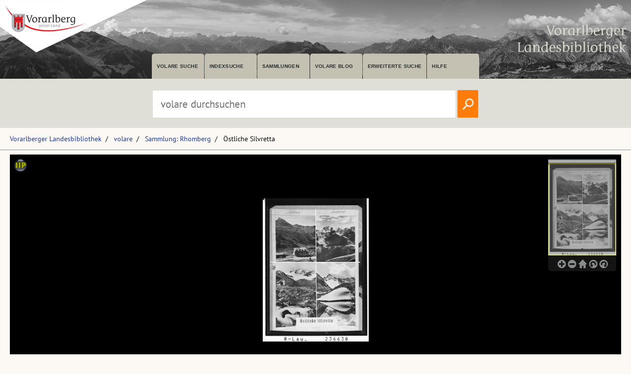

--- FILE ---
content_type: text/html; charset=utf-8
request_url: https://pid.volare.vorarlberg.at/o:39134
body_size: 61281
content:


<!DOCTYPE html>

<html lang="de">
    <head><meta charset="UTF-8" />
    
        <!-- Einstellungen für Responsive Darstellung -->
        <meta name="viewport" content="width=device-width, initial-scale=1" />
    
        <!-- Normalize CSS verlinken -->
        <link rel="stylesheet" href="/fonts/normalize.min.css" />
		
		<!-- Favicon -->
		<link rel="shortcut icon" href="https://vlb.vorarlberg.at/fileadmin/icon/favicon.ico" />

        <!-- PWA Manifest -->
        <link rel="manifest" href="/app.webmanifest" />
    
        <!-- eignes Stylesheet laden -->
        <link rel="stylesheet" href="/css/style.css?ver=38" />
    
        <!-- Font Awesome laden -->
        <link rel="stylesheet" href="/fontawesome/css/all.min.css" />

        <!-- Smapshot -->
        <script type="module" src="/smapshot/map_smapshot.js"></script>	

        <!-- JS Lazy Load von Images -->
        <script src="/js/jquery.min.js"></script>
        <script src="/js/lazy/jquery.lazy.min.js"></script>
        <script src="/js/showdiv.js"></script>

        <!-- Sumoselect für Facettensuche -->
        <script src="/js/jquery.sumoselect.min.js"></script>
        <link href="/css/sumoselect.css?ver=1" rel="stylesheet" />

        <!-- Meta Tags -->
        <meta name="robots" content="INDEX,FOLLOW" /><meta name="publisher" content="Vorarlberger Landesbibliothek, Land Vorarlberg" /><meta name="audience" content="Alle" /><meta name="page-type" content="Bild Foto Ansichtskarten Picutre Historische Fotos Aufnahmen Image" /><meta name="page-topic" content="Bildung" />

        <!-- script zum Absetzen einer Suche -->			
		<script>
            function searchPrimo() {
                var obj = document.getElementById("PrimoSearchQuery");
                var search = obj.value;
                if (search) {
                    //var dst = "https://vfind.vorarlberg.at/primo-explore/search?query=any,contains," + search + "&tab=vlb_vsammlungen&search_scope=VLB_volare&vid=VLB&lang=de_DE&offset=0";
                    var dst = "/suche/?q=" + search;
                    window.location = dst;
                }
                else {
                    //var dst = "https://vfind.vorarlberg.at/primo-explore/search?query=any,contains,vorarlberg&tab=vlb_vsammlungen&search_scope=VLB_volare&vid=VLB&lang=de_DE&offset=0";
                    var dst = "/suche/?q=VLB*";
                    window.location = dst;
                }
            }
        </script>

       <!-- JS-Script für Overlay für Nutzungsbedingungen -->
        <script>
            function NutzungsbedingungenOverlayOn() {
                document.getElementById("NutzungsbedingungenOverlay").style.display = "block";
            }

            function NutzungsbedingungenOverlayOff() {
                document.getElementById("NutzungsbedingungenOverlay").style.display = "none";
            }
        </script>
        <!-- Ende JS-Script für Overlay Sammlung Schlegel -->

       
       <meta property="og:image" content="https://pid.volare.vorarlberg.at/o:39134/medium"><meta property="og:image:alt" content="Östliche Silvretta"><meta property="og:url" content="https://pid.volare.vorarlberg.at/o:39134"><meta property="og:title" content="Östliche Silvretta"><meta property="og:description" content="Foto: Sammlung Rhomberg, Vorarlberger Landesbibliothek"><meta property="og:site_name" content="volare - Vorarlberger Landesrepositorium"><meta property="og:type" content="website"><meta name="author" content="" /><meta name="keywords" content="GaschurnGaltr" /><meta name="description" content="GaschurnGaltr Gebirgsgrenze Verwallgruppe-SilvrettaZeinisjochhausSchutzhtteSilvrettaBallunspitzeSaggratFluchthornFluchthrnerNrdliches FluchthornMittleres FluchthornSdliches FluchthornSchnapfenspitzenstliche SchnapfenspitzeWestliche SchnapfenspitzeJamtalFutschlbachJamtal-HtteSchutzhtteRusskopfGletscherFernerJamtal FernerJamspitzenHintere JamspitzeJamjochVordere JamspitzeDreilnderspitzeGletscherseeVermuntgletscherVordere JamspitzeDreilnderspitzePiz Jeremias" /><title>
	Östliche Silvretta auf volare, dem Vorarlberger Landesrepositorium
</title></head>
    <body>



<div class="wrapper_head">
        <header class="header">
            <input type="checkbox" id="burger" class="burger__input">

            <!-- Logo -->
            <div class="header__item  center">
                <h1 class="header__headline"><a href="https://www.vorarlberg.at" target="_blank"><img alt="Land Vorarlberg" class="logo_left" src="/img/library-logo.png"></a></h1>
				<a href="https://vlb.vorarlberg.at" target="_blank"><img class="logo_right" src="/img/vlb-logo-wrap-text.png" alt="Vorarlberger Landesbibliothek"></a>
                
            </div>
            <!-- Navigation -->
            <div class="header__item">
                <label for="burger" class="burger__label">
                    <i class="burger__icon fas fa-bars fa-fw"></i>
                </label>
                <nav class="navigation">
                    <ul class="nav">
                        <li class="nav__item">
                            <a class="nav__link" href="/suche/">volare suche</a>
                        </li>
                        <li class="nav__item">
                            <a class="nav__link" href="https://vfind.vorarlberg.at/primo-explore/browse?vid=VLB">Indexsuche</a>
                        </li>
                        <li class="nav__item">
                            <a class="nav__link" href="/">Sammlungen</a>
                        </li>
                        <li class="nav__item">
                            <a class="nav__link" href="/blog">volare Blog</a>
                        </li>

                        <li class="nav__item">
                            <a class="nav__link" href="https://vfind.vorarlberg.at/primo-explore/search?vid=VLB&tab=default_tab&search_scope=default_scope&mode=advanced">Erweiterte Suche</a>
                        </li>
                        <li class="nav__item">
                            <a class="nav__link" href="https://vfind.vorarlberg.at/primo-explore/static-file/help?vid=VLB&lang=de_DE">Hilfe</a>
                        </li>
                    </ul>
                </nav>
            </div>

        </header>
		</div>

			<div class="wrapper_searchbar">
				<div class="searchbar_item">
					<div class="searchbar">
							<input type="text" id="PrimoSearchQuery" placeholder="volare durchsuchen" aria-label="Suchbegriff eingeben, um volare zu durchsuchen">
							<!-- <input type="image" action="searchPrimo()" src="img/lupe.png" onClick="searchPrimo()" /> -->
							<a href="#"><img src="/img/lupe.png" onclick="searchPrimo()" alt="volare der Vorarlberger Landesbibliothek durchsuchen"></a>
							<script> 
                                const textInput = document.getElementById('PrimoSearchQuery');
                                textInput.addEventListener('keydown', (event) => {
                                    if (event.key === 'Enter') {
                                        searchPrimo();
                                    }
                                });
                            </script>
						</div>
					</div>
				</div>



<div class="wrapper">
    <main class="main">

    <form method="post" action="./showMaster.aspx?id=o%3a39134" id="form1">
<div class="aspNetHidden">
<input type="hidden" name="__VIEWSTATE" id="__VIEWSTATE" value="+IDmJqkk9dF+r1QIhxC6LVapu3Aa/rvK6QdTMj35WdR3IG+BqnwvpQzYHSufVlkYxaNRDhWB8XzeWgkvm5ylRFcUBMwkY0QULWkMVigKqU3y3LzPNrrxHCPxU0b9ANAcCW4Fv/ubIwekKaQ5GjPJgYSkNhF2YsHaYZPoMrltUMV8g/meoUsIanMpsMuTn3t0xbXCYRnZi53K5BJJIIrKUT+rtz69vBO9k2GTTyIh73Syn98StOaxG0XTCPk48s+OuhG9asHdtxw1B3vlRYLTNeF+5eqYe4dOFCxu0wtpInskRDn+BuEUjtnP/vYoH2pxWJS9WJN+iOLnLuYzLWEbBgtgdbL+ZUUqgXDWYuSIEco8rRWAC8wyYlJYqpvQykHg2y5ltgvFl/eSZl8v1nV3GVtUMDAdMCF2qZmtfxHFptnh0jJnsTyuS7g4p4DhI1UwC2HeivD4rwM63MqGDgTiu6dyrE1wNwdfYo6OvHrRTpVoWA0pSE/WSWFNBZSoWQHmFYtkXA0OC5TnI7wKQjs+fd1uushm4dcWP0hpJ+cKJDHkITlkJiH1eisGeLD3B7MnXUmg3HJXKiFqpH0PXLg9B/EI8gGT0PoZt3yOYvQmcXkEUiQ93/vDQUToS+rLPCZwIG/2w1CHz7ncbF7tb5UnU9DCIBzaO40j6/bJ03z7MAhyOB6xzNMjpuSR73hVeLgZC6l2tOJremKdXEzqdVmlfC38qQxpxWi9qWH8tAVjinjGvRkwOi3IgYsflWpDERvpkGvSctA25dN6EuNOSUDemI/NYnrZeOCcyJ9a0yJX/fVu1Vs1O8p5SIaAUcJzAxSlTq2lVeT8GmVy/7LTVbxGqvGHHFLYhedqP1vaK0pPu7ri3xFnnSRKBQWrx4HL9YNBwdVjbZe+LpLkYq4jDdyjeEEHgpiSLr51IRWkYuMOIl6K1TB5tGj/bKx5lKVI6d/1Maz8LDylPYfFqaIC2WB0hGocsLTbOl7lKFyEsok5+6RkPL0cFannuxXjMrtPKJkmcGv0lxvhUgU9xCyF5fvBj0IuAYoK9sGNZU8HjKM/ade/ggoUODhgOx+nXUmodnGAyPfTlNGNqNS5h1SywkLBiEA7LImY3CP6vg6MBGG++FT9HlFsqBYTQtVXlNyYuI2oSUDNj2scRBrhme2XUeHCyIwd85g6gBKNioQVCzZcpFinedzK3HRBpUu0oaMlksMKlgYFbm/rX7Yk6e2viiQLLRqi2b6N0fTxPv2RuTJrvjnPmfjOS1gDho1ob5lZMX1fLTTIYd71DGcQepUSnxuLvFGKr8gl3EJ41QaFwW0bpG3jJE8/oLEgthAmrVDGG9+9A/ZpYEDKjmEbEmURhDRiofmRGCzulz9lLV+Cte9jh+2uzWJoJOT2inLUl7pNTC0soEZfMLd0SnjrNJUUioFuQZh8NO1TfYn/O0/tKQe7btdepjgW/rnahT+GoN7VYmkCKtY6SYqKbkwPeTWr6J1sYtdy4+wlsbtVk33ZPoI3Ydr6UBPsL+oRzppd58+z2CsS09KT2QQrrtCOZRYScL9yb3hcpwjCkLJWrqdU71rnnTYNYUXNyfLZY+88DGndBgZu7d5DwY/AOq0yn9icfFynmKUR4urADwAxcmHP2rgl99qJCcrlWHArwa2T/e/Vrg+PfOe0kK4l6D5CW453lTF2rmk6k5P4IhqqrI/bElT48UJoSAOhV0OT8H1u13Lqw+N4N3oatFBP/cL38kmNIStXsBXnqMAbnuKuRsK4XSEFuuUZ/cSmjGozxyuBlHl8Dw/P+mD4oc3LohKgSp9Y41+m1kN2YdBz+IcaiDLpsjY2RP0GvthJZkQ1f8GqwyEcbGwSpi+82lACAiojJ464rpExj2lWdjpHNdodgXj+WXrj7HpQ9/QMdVuaxOwPawe1AvYwWyfgUAF8vjWrtudskXXGt0GDNwbdBTBuAl+X8RGVkZ4c5byTZM2i2f2Mvpe2PnC2HKKD7XN/[base64]/EBNCYwkOo2vyQTdsz8q6x0p5UGIN38zVc1QtB+2sn/JWupocZKPox/SB6x/3GZ/vfkTaQAh0gcPXq9AUY9h9H6YEclNGBubV4G4uBGmIKu92UiUIqJC7hhY2nmLkVPuWHD00FvgHEu1oPlXzJPkRdwMD7ko7PB/rS2TAmh1XdIb9Hv3GslEUHNAPkmiNgmtVT285PNC1BtUvl3GuFgXmYdZnbOKUTUJdBCIj3mSDMS6VdCMONpbqBXI00rp+IOEe5oRZmZyOlnaj/6W8kg+oxTNi4+A+odLKVMHvxuH0s1VNz7RJ49nFvuC4PiaXXtEci9Skp2amBw+74uHGHOrWKXoJ2YpthJkJg5d4KV4zzb+pfCKQhBYeJFqwLYCLiayq0DgG0sFyM8R5tsBXqOcoT/gBf3dur1YheavxGUJAInbt1bEs2IHveRWmq8ZrJSaF1mmV6RMNGuJYpIxb1AQsLfWmNR8BoB7LAbKxrgidgD6WwUqJHxy9t1e55zY4lLsNOgbXNkME3KfUhY6Mecw5uvFYvG7EffIiT8TmYAE3LGuHazA5ObfpA1A9t9YYtdrAfk/jfIv9lZ/7EazQtqxn4u6/oC8wnintoTfDi5pUivqb1TjxXeOCHY5zGCwaPY0BG60eEfxtT0mgLhlhCeotuUYmhp14zR6ay82eW9N3achYFVGSG27woAQqN2HDzELa8QK7Qn8tS2E6LastgsHr+t5Ga38foqzHHCzdYr+xudYH3B4umqjwRXxWX8xc/GfBOTmHcU9hwK4fRdcJsq1+njodj4l4efyt2I/gWJc7V4PdhdUqsqhTmLYoRVRs98gicDBTRpsGb0v6Juwzr/j0oj7Z4bVb5BziSiHfafDtd0Fh7rnPNt4fHFZA6qH0n52FqaSq9ZVybJgJN01YimjtV+O7ooMDDAY83GNB9zLg9D9ne4a5Y6Rt+oSIj6zRRlTEmTkcDY/h/87XeeQdCRke8jIHlJDBM+ZXpDtIYoNFb8R/iw9xscJ1iw00v+ynTGaRRoC3H271pQUAy04P4+79mopv18w6VzxNOH6Zy9RZEAhld+R4qnUyWEhDXQ7B7mpORokN95SvxEsvmtW09AsEod+qUyK+djwNqFPVLFM4bv8hlbTquxo/wvwGszOwatiT+8QPCg4uXGHaS7zbuWq7WG+BsaTTtAIXckzXIV9Af4wxQp9FR6/+3lOYhAeANjP7GfPcE3K4IVLgwywOsQuNgDLqb22XE5d33gG0qGdeqoovGFo2ZSD86rhh/[base64]/hC3PG7+dgGK5hN3JrMPY/nMVyJE95nDMdCEk+m7hQPOtX89i2auPHUzE4fjE6qMJAS2xABU3Gz7RCdGAVTjibpE0qOyOjlfdj62RdSQaTHwn9o631zBGtJi2yxL50dDKM5CXxSgc6S0ohp7FsIJBtCka5R9zIBJv9UasIhqxA2rp2A6cSYJMMJLfAKG/86ofTuUCJZ/4xzuY/ud94YYqCTTA4Cxatx86IIPRQwhLn2lHiOt0bRiewNB9fv3CbGIX+SQUWs++Wfw2siVb5KWdFpm2I6eKUIXTctKRJi10y9ar+TnGO+D1WZwLHiq9k0uxaxgrI+WGDpUiQ4xqk22+qlHQ9Q3FS1coU78FtKe4DiOfahMWD0JZkw2/da8ai6/qimvK4qqkYNFA10PgSQF7rcyhdvcoZYpXFi2fhV0CAHTT2q6M9LvKt/SPKx+ux2cJsUGcn/423KCHOPeKetAPnleCp6Fm0acmC61RNOfMZ7MXkwKRzSgAgLa1CPHFnDRF4P3Sey0uWuC22LEi/uLFqO75NlkZxbsc0neFMiEXvOLdpRdQE1KTEa83+3I07ZbyvdJSCrIOGt0OvSbVgy8JI3agW41g3nqK0fB+X+QkYOnSVKfhJiRHw99HeZBPGFseZX9eiez0hpeXsycyDYLq51KCO2wJ77Q2K3/Olyv+FfYGbS/v5QJ4uNQ3SQLusx4PjfXiqYhK0bwgShgItADEpezwCGr7m9g1tYNhKvy77EnOQmkh8ixIK9zGlqSXqePKftwxQtHQUMtDP0sxM5FhdgLRi5AK0/hzMnw3U1DsJWEEgvIHHB6MO5GynPRnIfUUx8Hg3TUIS+c2GlWFh9ou5510DCr4/QWLKsEBnLM7Cwl2UhSyTXfB48cZ82HiiySQVL4PpOCGNueeZJnjhJ1TIAElODvH6o6SDjvFfCtc1PuguPPw9Unv5jsQM9vY4wV7ARvV3BPzQfJf4KpUQEb6jiW2bDkBhOH6KdIfAaUXwqIUzhK4Z6gx+YeVrApD89RoC60GYJfozlexZYEe10za/gRTZpx5yTjfncOvR+vF5HDcAd9CfJSTVc++/[base64]/6VwHkLRW4x++nPGpCG+VWxM6zFXjJPqVZuoiqq1Fa/ZJlJt6j5v14bIES3SLDC2YyJjBCNNUQsialhoHcsHgb51RXv8GfNi0axq2mQXhBaV+mhJqIR7Gdxa7vEbYFKeraXc40nx7y86wQMU0kD2Hi7ERd/pZ605GBE8OayW3lGXcxMTkG85YZ5s+cGPFBSGetfDtKFZFXAzfQVn0GKgDD9myNeOPiuOGfPysANGoecZgGn1WesTT+ctIVO2zLW1yYliPVsG1ourRCpocn26Ww4pszTdSluWvmBrFOzZ/sUsvDR7j7rGsZK+7WbAjoQipzXg4zqOSDb37qCCBS0Yb8yiJ8+IM6ZkDaW0enV6SsSCT9CnaT84G3W8V/UAHFBU9UKvPkFgN0bQFrx3vuxkhSrrI4jQZB7PYe8SdBP7WfX/Qx/ja+JFXcV+d0+ggKncSdJCAPQXnmqa/juR8huF9OXBqpLeMDihoq5njjuXI9BtK8042Jr6ZOVt7p/+fyHJfoC3qGe9ABV4+aUy0ZjYHDFQxoQ8WylwCId5mmkOAmB00v+tbyDf4Bt1WzQiv4rY+KyTMCiaSJSc9s/X5VDoNiZJFf1AAzyPj1JOC14f7KDg5+FZez/OtIfJfZ/6TUAqPTap17ov7e329SYxxbuiaNTRFW9VZbUlcLSfndoIjFnXksT4uEpNjE9ctyEhXjlIbLrte9B8bJM7LoaS7MR0VuEY/OgjVABogYqJ0f4jvJC09mboi+tDRddCTfC0JcvJ3z7cQ+2aI7vJbaoy83UUn4ae70Xfsdp+xaGvSMiYM81ZOrnbmZyM4Mf+S4MPkkuQGEh/Gm77ggjwJoHF3gh7PHPdvOkAONJly/xFvxbu48htI9hoAJ5LR2853BR/kJSQ8uI+/[base64]/QzYFnMX1UhbxiBDXsm4O+82OLcsKiLYVPi1h+1JYnWkzVmN3a80iIX1cu5phKYPae2l0YAPkwvdg0l5jfHpOZDf64wELcq+jmKaID+VXeBQJDPt+VvWDzRQIqqJgqss6/8ORAwmKBWJ+Kyc1zh9z5Jp2c2LFLscC+1qWji6bC1ybhbdQSAOZd7bUdU3oo+1KMifNGXnJjFrLJ5iWCHYUcvQ4vMIID2cTEqL4kz6pn0E/ugD0+/uGqrtw7hJPfXpSxALf3rSNg3pmbcRzt5Kj80skMPLUBj/[base64]/BUqcHDhkl8FYcOa8OyWEFQNb/8fXiUb3ZFpwKvyzqT9XTJzBKG1eTn7j3CSUriVBCkhN9w0uWkoTdw/PWNb7hJOS6c3Dhs/PKSiZei5WSK2EGloz4fj4iRSqR7Dtr9dmqJogIjQdHQuVxlsUb58fN7zDdifAJlXQcxtXbMJMr8EPyPnu2a13VUtmqcwfP4R4NpBDGMhh20DR6lFCxZ5AMYwZynsxPH8LRXbBimLqe7+RnI+G+S30m3f0L2nBl2swZ6qgpSQ8S9NuSIqx3ASwBxqbG/OY2hglO7oqe0GRhSTqHGBOFBbO5EL1giP/NoX6uLzupwMnneC73Zz6jGSa8PaGHNqIZGnUQFnf7k4E0oQ8kaYnBfzsSLeoaIsxA+07qI7L4MlXaENQAxuqWgvKbe/f6Em9GkpDn7R/y1zp1F4InXQSu1/uCijKnjCVCbpkgP+SImXAViBI//ZP3FJP3D+1XUGFvn0+wY1uPuh5Dy8wbgTv0rSsUD7mfa+pqFUrHbyQxvRf3VcvHZL2Iwp9qYcUl+i6sdkODjjsi6nrBwVixzLDtDEZc3gL6DjebQyrfnTVgy62zXdnKdk+pOxEk8t5dxFDchjrGh9VuzdWZIFIx5dbbFxQ1mA/WdSpN025d4idqwWkycQXx6QoEm/cymYoLIvPsKvOXOUxoIMtxtfYBni6nXUybmCUQ5iME13O1pBlJojJOUQ1APIgrt8RY3FsMTNQQUJNjw5nhNfZG9HWrmv3tqKKuxRULs12OYcLZmzLzivmOmLeAcQh0c9XMvtSjuI0RVRhym3KTsWvwClYW/h1Xu7se2UpVR/8WUBdOkpJuqso001kvk8sJGpQ7Ax3HoyGFmNouLJE8mJcsko5d9uQ5jzP5YbCn88E/cXWot9taTfscAV+oen6wJJ2nKeDj97W5o/[base64]/[base64]/[base64]/+IGXq3hwbTq953kjqXuWvbTaGpyVR+eJLMLHj3S+UWjSg+3cNZD4IpP6/xsH8gTRVcmCoHjP+/CW7zrs8Pjb3Si191UEaYySZf3LBDJUv9+/pfTcB52vaYNv5X4bl+mRYfgGf77yq6t+IP4+LRUaOZiPsYi30jOsjKlyNSgyZd7CmqEYk/A9NYIcrghMR/[base64]/m2w5e/QRCQ0q080B6wQ1h9ezPpPdtlVagSdpGaEs1AOGb3zBY94jELvaU1Q0CayQyf48wE6eW63DwjLmrWA/56+ganNmuWA84bGr98BVKGsIvaaqOy7wcQ1GYoDbTD8PIDX3tDaJSNyN3QtTZDoZjjKnxU0sYJhVy+m0Mrp7rTuNVE7AaVk9YmSzVHOTjm6AY+yvrJR46ApLncpfAe63UOdsC/x06XMb4hlQLXiq1TPffM/[base64]/r+/LAxrlCX/IhECMw3Rcn3pWqWIRqr64IRSaxnsiI4tQ1Z/ksBNx5W2hmQE7gZvJggcnXE9wwt4/trJCDxgyteZ/75S90F1EzRXt9ihk2TNusjusqSm0MfJU9xxaIn1wRPdQvkDPPQfwKLes8rfxyjtHQwuoogFnP/jaKzw5lk2IciYkutIzUcvJklaak8HlQlaTk7aBVvWPItQdZ1xqTyS+joyY0jmZKxTis4ASQpIFqrcu4lzRUBWFHDMGYzJD+cf3HJffT3MjXCxtj2A6hfYJ+1qySdKsJ63hHo2m6Aa+loSJ/[base64]/voZtD6prmybbtxO6ozHlvDRTLvZCZYfww2eve76XNbFEa1BnSs1opovpRb4UyjctiQnAEbg58IHAkYcl4uUdxThETDoY9MjvHeHSCB03jiIfU7ahCPcLotQhkoDo+/7HBftw0+z5Xbo74oB6LwCnXaf15MMw1KhinU+jSrl/hDwnbkTiEkT/Zmot5D37GocfQ50v1ojZFZ102U8kCO/Ixp7QH4b3JB4GI8Dot7hC3yXaJQphWvNCgKcyfew/[base64]/xjddIokb1MyL+7O8oT9+/SpKXrp8E8/[base64]/qOKh6QdV0Eo9j1el7gFRCaIFSKqGeEKdebH4jpaYbN5+IjRfgfwRL4EQckAKmemoWbRC62OtUOYvl5mFQ8Hi1Smm1oEzyZCROSeyTfYfbZyDqXxUUP8n5EwzPE9zA26zQxuG5QyIuIBS8hxBd1jHNJuPuse31UGhN877gwV4aIpKck1ttRPgV/PJiabfNb3MpzFIAko8v5n0Zo41mMqaGuiPr/RqtmoUGDdCVj7YFTMYJtlBnwxQt82ywVW/K+OTaxCq0YM9UsylCQ2YQVu6T0j8wvI+VlhYgLyNRM4mm7c/ZGKTQX61VbjBdySqDNnfeAfjR5QuOd0hQ6P/qZfDFjgjdBcOFCOoGgZxZVMcNtRrhu2xMF8qvVVxiA0l1hn/B/GXfHgewv6V/7gqu+VlYF6gheiRsgqVhdxzrlS2MAN3jrIAZrSlm33E4wlEO3mNqUS3s/7/xM5ub+mTAg+7GzynovKcm8l9jmx0jXBT5PO6NkBFKF4IeXWhY77SkuZpkBXwiL+z0nDFLp+n15V7p3ufGCNFcvaKBFvWbzhLY6ZoUkv1BaZDvyEDxNDS9JQFeIs8GwXt0QIpRUgXwQyjulR4VB3PxiuT9TU15Pol44uNmU3XkpA8a7y9T0U7mITGO7C3GQZ7/rdemLikrQ+WPoWIaemQNIly1lqBp9c6P656OjDlC8L4gZYPz6t1zd709unytNGR5/KBTfM1jODOwCBCixOYND6KHcjJYLxe39DScORQ8uGxFvpsBtYdWaYjslBGFgtKw2awAVYGQgRhpPrCGQLROcmuNMxm40JnZkAepLFkEcRRRw4lePQuxTQCDsTq/rhJCrxMFA6c9RxaN9In4Da76sw29o/CPy5hLMufmkb48APnUP0gNGs49FIlgI2G1wu7pws3QjvNaLC0SbVUJGpp/JWCLmLrnpC7cJHYWUtoh/a7ZW41gIXi3QKHeqrncQFXw0PeqmiiY12WqgTvyhSGWkJ2IoQwadgpNtxhPqQYFfVNZpTwtISwWDy01P1PljIYqt6VEtDWg1KcWrGX83lhchx7gyYoGNWRqLpgu8VSJSmUT2GAXI3sHmn+OSmZJBqcOL+mmSy7Tf5SlZz/+07R6f88JwshLmg959cOTMvJ6Zm3PNYw02cTtYgek58MANU8JNOnEPTP4Pn4/iXljXKw9gaqqtQq/xPwkUXcJkoSxfa8/7Ak1/[base64]/aX9btGIWxyUsoFRZXr3ZPbsDtVLRSYGFasEA8gazZrIVof2ON8VFPxrjqxJD5HlGjLelUQw9BEEMPV8ujBLE1By33L4W4T0di72yqekYAcudapauSuLvqTXq5MyWDTMyeAF11tZDbB7glIqrEuvmg94b6nQVj4SnbgRZk7+dvepl8mswcqkAIF6Z3vvnuvskjAhys/7jSVPs3Wzo8UV8MddHK1miUoXJ8PCBxoAs1it47ougAEM9E/EOhcJjCbpRQegu+wj0+57GWghgE09cOuz7X3H/eF+84H1voY8XfGOmSboEsz2I59UDNPrGoI12PaIyNv3SVlXJc0XZG/L3hQESiy/[base64]/HdIb+Sy/T/LrnXo9as61CP9pHyYU0KkHvhqOZU7qkc2MbpmompyIAN28H1cYW3L8i8BSDgoUmeh22xkfTbKNHHFUfxc9o2GFpZic7vZftXLHvgXbLqTJmtDpp3UKyuURP67o5XpxBlq/tHc7oNSafmMItBsierYQby3+MkUQ7eor4F0eMrXlp0d6WpPOMlHFokH2CGcjxnldKujq+vjgKb+DU4PDjm7H3uNRAKzMphRvtfC61FvEVr+1rnimpZ3VZ3AWEx7ofM1Ys5RbCqB3rhATdd4ZO7yUJin+jRr+Dqnefwio45VULeu6d9jWieUEyHofYili1Rl8/f4GZZ3qa6li99AZzK826eWbyTH2bX4FJ5pe5wf3Zmbi+RyvX3SEilXNkCgtOjGD6k8K0M5x5ZLSEzfHPrqAk2F7EG25eDOv9hHQBU91blUzd6t3lpqaKvkrARJ9BrHr1E0coOFKjfavhnDzB0NLgbkfjip0lfm/Re0uCqXJZpp/51zND4bbk74JLUlr82Etclx7+6uLYoQP8REPxjwUHsmZDDdKIY53mP+Pt9mf3Dx64JY+/mUdqFq59P2LIt0efQ1ZzcF9zBFGmNcmAQpQ0v1CVw6sStzoHcTcqYkW5FvQ1HOFRPkfFhf9oCyP5JgziRTsC4BSjRGcJscMt00QWnunO56daswaGqwCQ6mnOjHhfGpsKiA3Jg/5QT6sNEjetbiJQsJVPQ/Z3YTdiLT70mGQdwjjb/dePJFRWOSKkHt/rZF/aJ5tXhSXCjAkKGQdbJWIYxQcvN8MhQTmiHyIFuIb4tA4wVyw/u3dg5/gsgU2ICIpVbFYPn/wjlc4K+8bLrkwj4CN9QZIXostk3/uWmIqBSa1j2Dp6g1dNe6/cudfADys7cgPBtRf6bVmkZpTqJzh65ZGZ40ATzlYhc9ed1v1D8psG1hcofRQN9Jcc+5xn8KdC8vlDrSjk7/OwgiMhgGcl+xZsibnzt0SgTPu33/7kCzQy5EPVJCc/VJXKj4dFaQGAaWOKEVrIV1d1sV5LoslAcf+LcffWtBw5QGR8OQ5LobWroqqxvSy3ArKI0LExUeZuDUgPA5ZK8517u5actDOai7Tk8LqsJCU5t1fHw2xuD0Cz7szbx/Lq8vUUVMPU3rAsLWekDsf5DcNYNsKL4WUwlpOrVUqNwKhJkB91QBXFD+RqMZ9+3VmEF7XU64v3wXX/KYp1GzIOqwXam8bzHKFgBHQmo6iFY0ba5f2m63dB9NwoCMHHf4UgA7aLQc82UPYilHz26tnXhheNjHKIt/2yRTn+RRX6MFhr70lWbOyB81KEMMcZa3phCbmliKnm9QrZY0v2t8WcCADoCX2wb0jkMnSCD74qv39JCHCfRSE5WXMZVB+rYARuzdekmiUTbtmGyvxX1pKpwgai1WVOpQ/HNZJszRJItMQd0y5Elrye5XV8Tr9zK9oQUfN4D2WrvgY8DBrvzb5FFCU4X/7EX3zy3AtS/Wnz7sUX81AWTUlhNoghMxO+Dx2ozjv+0IM4kWVgPX0QVvx6dYE8tR5LoDU5EbISOwdrAoYRwCaQstR+5GZJNfmHWXTklQn1MBiNTWt1bpbhv9mljIkg214zxhOCzNu7cFPg5RKskCN04bjtioDS/nPZf3YyNh6mkQbBhP8iizkFbTCwoCnaAoJJsETVMoPQVBJZDLfGBzTrQOjqUXvB8ntyihnR+UT1iTeU8Rxk7ilBucfR+O72vMOmXuPo/0Mn8VsZomT0Rb0NqnlzkCW4iatjelKLTKDQIg/n2WszhVqfiS+5AGmKtm6XCZQOBZiFhSt6Z9vDXsket8nCur/NozOBH57UguLR1bnNhbUFd/W4cIuWSdPju22OUoJzUFdxqvKddClWBiggp2NALCPxPC8/CwQ/PS+ww1XhgEB+u9alaaf6OAwAaYO66gs5Bs8iD9gvpcIh1/d+mYBMFdVZIPJ/mk8Cc42z7ueyt/[base64]/zQ838ucdm2ja/gWpVomM4Sv7HhlsRWC6+BbsxRq5A5ASs7Eydv9rBMrVlDIBtbQk1AugUkPSpq5SxkyVVE066+c+6DSQYFkLcZBWU++VOS6tGRh0/bMBG3MVzQzDSyXijKiRkBNWCr1S+CqQtZUAPU4GCa2I6eUtflmVhWhnKhC4Ylv0ZieHAcfQTe18dUFmOAXnaqiYWomtoRp84/HLYQfAjlQKiZKtk3q7tzbFvB9YcG7CAV75D4sNPjMYhT3cCC0I8Blv5121OTLBzpBGZeVNKCC02NlCFhbFlZAZkrRYL2q/+SMDa07wqLuAkXXUi4tJ63WVYga4gLBcH45Tux2QQx4F1/W5svUm64ZvtEBDEJxR8nUiu/UqjFdaaCB3t1KViU2BwHeHGXiXnC+KSOSG83vFsMloqgOr0ez8rC8RBGniGAtuK3nHXyG14+OhuxaEy+/Ni1bB6xrqE4JagIrDYB0Uu+8qxC5Ns4a83kz/[base64]//UGgmnRyrKQfjK1KnKynBJqifvwfBkt2XMtl0lvbnW77HYnqg2Mob4QhaxphRKOCjYvjIsmDGyDyULG1xOaHeOLnE4uMp+kmCj3ZoABVxh8U/hWfZrtr8KhDAqLZfrhOMRdqSI6cZBL33BgSF8U+KZiKwPX9F7E+YUmKnTHa9yYdt9ndyumzL+/7Aqpb9psazNX4kuYz28x00o4+Lomsha4YDq5fuQOEIyJ1rFkgpd7z5iv/Z1rGrjXYaZxf2GEao9j3Fi79FbTAuEkxtCnT6p2KdOt6FDn/puzO+IqL1w0kE2BKgueiNbTBqrU+PIaAnligp2FlUlcDguQIGqP/MngpajRwfIhi1tIeocAQIfFtohveKa2w9vjEcm40Nhbt39jrONC/3IXC3DdObb5e2XAntZ+pIFVxsrSLxBjHH6TXN5gtuIDG3m8nBJbyAh2pPjGcQ0hmuJukhVVRmHfhKxGPT5OOgyTdqhjM/fX4reNhpGxaFbbUyon1crB+6rRDdpvhWS20juiI4hNoKoabov/ZGErxKJL0kFwxP5wdykDS6McW9afFoZwUjZAieJYEVAncTpKt8qRSQdArMMjbs9KBSZDrnnhOR08P6LEyBabOm8+4oKiG3oUkJhvD1zDQhcU6h/K3kkKfmKtTOoenTNjfJgfVX2hsEFGSOVn43zzIRAh/kDvb6A1J6MfC/jRGOtxN5ZXfIa9pVJkR9k1UmFAOKFhOBanwSVG9KSq5qr3UKmvQ8ExvvEAEjxpz2qHFXU/uEDr3MyLHKPf+i44pAQfX/8f8ZKsYFLM1TIPpbqkUBHbb+Ae2Tn2PqtJR+bYSVklRA6wgXy1lYL90Telp+jS89/SlYJqCTSTvJbgEvvsmPMBkxG9memSK0XMxGJiMxvIMNJTJeeUlw4Lb69n7HK9uajkp+9v8i0zq7woyQUpSC5zu8rDUQ5XwzbiZ0zS00mIPfkO/[base64]/HLYrH2s53rfv/9iWwZFe+yxX7c7apMnlg4zXex1OiHxj5KxXpMELseGRjGJFca1WiSd3+7CZ7pLK1OWo44GqoiMeMdHn66/eK2R44wbf0NDxvDFTnYIOGTN2qtsfJ8ittJwUlPYy1rrYeQymjdUo13kSD2aOJ9WUVhqZoK1/fOFPojl5vCg3uPZccazH0i0EgVeiotn/vzbLe7ix3ayQJyHWlDE1mftDw2ObtrZONCGJtWDXUK2EjCvIAiayABNHUpAcGFsBZ9j9Q2oD2L8ioW9DIzx0ea2GL8FsQUV31vRwLQkFpLxqoGOKTA/pokIkwJmh0EDJMTLoM6oDDa36pu8SJhetncrvyQw3wvulK5hZC5j9EexKvDP4yhBHBLDhcezcVp1db5gV7RtFt2Qyg4Lc3p2pygI/4Qnzlra8GuyFbvVQWElqUtMxQDPsTdtoBKrKVH5NKp5k8Ei0lCnH2KzXOCHD1d/4fWqAO4JApTBG3EDInr6gvBAN/2SBC7y5SakKJBc83jaDxMfQlb68PcIVb7vaX6eZLsnM0oItxJgtaC/[base64]/FNTEGWrPBTOewMqRzF8FbgVCmrFlycUCqXr2LU1KbmJVMhUB/euldhbmnFKpFvnpkWtrprv49UzXd1zPF2U2j92hXm5iwnKPaqyczdLy2HCIQY0ZwI5jtRNvDloBG8hqR9lTStPB3jSljE5sVPn6/MALLLZg2nujQKRSm46/s1YD64Yu/EqOPkqGRPdiZZ+z+i7oqe5rt+A9FCq7oimKM9HsWUSFl18IIP1pr8RZeS053WEDNVfFieI1g1GGBJK0eef/FT9CcuypzVtyDLEUa502l1gACHXNcmjxVLH8T86L0SvMYF/5IPqyHK1YyJQ9BaI1/fdpzcr8VwAqGjp1UTlU1s7W2Hwlu/4ZAYpvj1hdtBxQNORHQbBEIrG8YCENvgLk+4E2wK9OZvRWckvQt9NHS1UdKWUoA7YBBEtrmUYG+OM+p06g2526G/PSNl174D69MYq7uL52qdPIhl5GuRivMQUkTYZGZrlZOa49qPbqV9LRItWdrdLNFyKqPkod7NYy+Xps6JBlVBwAYSyAm8EKJrT9c0Fu9JdnGpdH4TAjzwudkWq54Nw3vEzc7l4LppuQx10bYGUPMheFwMRJPx+H0/Cts9Ss8EvCKWedVYuag45/3Ck7J//8uG3FzyQMM6ciFOtaa/jLgrbwOsnJIjjucCUzEmD+ea8IqJzbxIsvx5Lxcx+lFFWIS3FyWiiiRcL/hYFRApUwYDlUwzArAzSIrPheUoFRxez4uDL6TuN9O5Fk7qKtjFhKmNQz1AcKpB9cYsfaXQa6bENHAMff3JEcBeFx8MBlNdlvOIKmt8LZHh40kil5Ib4f7mX/POnV9QAGCcZm3MysOA2SGSQFr0ygRqYEc1ToYJcW/cddBGvuYxS97NJ8/mpDb8D/Dbw4/bLjfszIH6ak2vstaNngM+InMOM7sPQPBG0SU42cilEgPsi9jqqYP0KqeqgqiKUtw6ZuBnWK42xwI/6FnLPKSvW0RePgP95p9vKd916yHRx7Lmf9h2/Fl10Q3akzLtsmxj+bFNrLahXGLXpDhUZfYz3crw0cfFwm/gM/nNRihTbpSnBze7lrIoYy0cjrV5vyJvynED1AWyNV6uHj28djS8izrEfz7mZD8S0Meelop0ZLb7uk1VEKstaACIaNAozV6e5mdzSoqHyAmCB3fwbD1+TKc8S+54kmoQWprWZHq/7kZieq6KeWSKXIvF/[base64]/sUJcwWexTrLBL6PdNSaBISUPOxEOL4k5R2/ujQOWS4dJBB8UR9DrV1mdxIXhk8sgri6q2qsPHw7WdRKwRZcbuo/ybBNVmRFZIu3FcQUvDajpkgbijiJ+TUnLxdg/OorONdtbjoLorL3tifdWN/RJOQBF4p0RoN0ZlxV5OFS8un9EKN1WXGPgkcjB1PN9kxdwkeVZhW0TfFfQvLHuUATHRTMKzImou1zeHqzKdcRUCJzOOArSTy1dRUHu7MiswPEnIPJA7HqZAQyeYtJuL9/39Kn8EbuXwCgpbS0+OvRghz6Kb/STpNqFy12e+pkmGruKxrngPRAiTD7O9Xr61erSRGCNbsGITeTHNWurVbd4w94/QxXZgrWgKBTeanMOH3bYElUIeChwr8LcD8Jg36fjFQXHtf8TIwH/9mA50GzYv3Xypaayp7uZh4g5ETAr8HikqQP68l06i2BObZIuSQpOCAcEtWO00jDeVSJu8pAUVJqH2NKOJzjdVKNmOv7AnpUwI2R8SOK/9kjx0Ft/Gsw/vV98PCN3RIK/iMwKVmu+dohbdvC52bxc4eQennKXBkJN64UVhylH1IpPcs6o/FytPX4XP/sDAs3ISgysfmNNfQbHsLsLW7CLuMNHNgtiw+y7KifN9B+N0Y3rjv3s6G2aakffAmfF5Ux6lzdDh9MoYWq1n5uel6EwHOLb57y1J47DFJKLQ+B5ICjGxlJ6Md0KSjkMp30l4JQz85ba21fxjC83OjNThRpM+42mODwheqASQYl/MXo9/sbn+ii3zDh2w/h02zotrxy7EElGjjnlneqhc0vGXo+TsPoLCxFtUZAR8Mkk/S4PMXy5K2wHQJI5fFwOLEM6k0FJhJaLvc4T0M4J1JtM5gr58QviIqmZn0sJy+U0bKOv6JDq6TGIHGurrQiXXbd0bVqluZhowySNz32NIltlJL65C2UNSgVTGHKWj2PbrLnkK7Pt0MwVt5BgBEtS2tAMY3CYfkyVdYLrJ/xooX10VsQAvVo03vcKr5JyTOP7GIDoY3dA4AhA1vImXuv4gd0V4lupYuYKA8vfu+2yrUvgHSlzg78NKBDmXaL8FVTxNGBcB3xoCggNL21DmQbe5iROBi1rCwVSXIt3P707xN9zIjmuIOnY1HVGBFv4yv38YEZtLsx/CkCdK/zx7ouIhhH3opRc24LqG6mlN9pIEc9PI/6sjdY58C8ZW6hIJnyMtJUyF8yeiK9nsMSZIgtekGhBZKdW7JlXjZRoNksQgJwkZ+RBkjR+87bGDvZR/dMRmAJInD3w0AhPBKm8hbE7jRT5aIewnr+kRH7zr0QpEbnGg1DDB73pa+2ezrqRW1VuKtYOivqyc90VY95jvCd19obuBPK2DYpRbEoz7SUbMu67z5MGf64zHjFXU7jwMc9KMCyU6In4lqm23e4YPnI9mOWCeC9pr0K7JN2FEdSvJqoqKB2C3r1QwKA5L1/FedMmI0iyD5+J/S77yoWm9+j7Vc63n+V4wgKAfTb19NFdSW13s8cereDdI1LsONi/Z+TUEw5zKonTFS/[base64]/WsTDimBu2Rmn1hOw37Mv475FPZxuoLe1DZXsZatyS4aJHAW1lZtSkkAmro2SqRIbS1K+Fk3wtoHSRcar/GdvzcYVFwjTLsGO6/PQmgOEA042H197M3ij+qzAoHt6dChBldk6V7P2EGo2sOi34WNZF27Xqtyq7wnYKIVc8uUbrEBvIbcOl5ZREcTYUwQ2+7txE/RV1BP0PIM9d5l/gCWjxxMq4H3FVyfODQ/CuLUw9L1OZdg0drBzjmOT7kK9y+QF/vWLGPuBT4zGkl/+T1ZCcdqxyvy5rUxWwswPfQbBQY1Reehx7tw1LU2A94xr01qttcA6U3XdODgwjIRz3gy0Bwp2i18YUsqrlKYigZUI+uSWXp9aw1YpSoh+IkURAFgpdvJ5J7UhwEUe9XNKDwSaTVnkjtlAQM4s/zBUjk5779Kb3cKLkLp9Tgb6/[base64]/bl3M3ONE41GmgWiT7b8+pQfEpzWMQC6lMfj4cLkUIg4ncSw8v44C/wos+mwb4QH8dFx/LHoUBYVRlXrVkEdTd6eFeTv/G1tcqRPv+GIivQED/S9gJhDgPXLg0HjreX/FMWtsQnHcs+Xp/yk0OT6xVnOZXKaa0AgbvvPCwNv55tfKkhcN3EOPHW1AIpxyiTyPeZf2yd8kzi8Ob8h/[base64]/XoWmr013VodzXWkVISY6zBU/pj2hAehNYLtszqX6CrZ3wn2pnCYRQDQBMaVRCz7GUbl2bLVZIAbCwnsH2/KNv5KzUkMsN2vZH4NtdA9JzsVRc0iAoMBDkDuwV65UW4hEcAo+3Vo+sZs+YZghP6Ihcjf6zuodylDb3jSKplUeE68Lyu3bqwMWUdyR7LIZkOfgYsnvtFRRBydnaiUA1SrakYIifSrFz/rXCyrbXkVIc7oE6GEaKBsm8PebOSoBVVzv+5HhCGjVGgpfwmVbV/89pDjCI6J/qb9EC1xgrD03ZSX4Rc5IwGBPA/gQ6TmCpRZ+70uc1GwuW7xPt+WWQFul24DC343kzGKJURPbCxclGSki0tuZeQ5J6yjOmZnkkkADHuKAypy4bpV4/OffEWfdpXUzlzTzj8dzTuN5TvlNy/HZch3jNk3eDiryPhho3ne6vfNu3Mavi1ubc7ihDUwtC3M5B67TSaesSpIjGJ8xao2+NZdSJwe7haqs3nJch+WlDqr3HkeyOx7FUOBJlIPQktuGlX2ajZAQpDX15BC9yfBPZBG/2u8+EcXtskHQxv6eyp9Uj3UGe1gK0SwsBdADWLgvuAPBE+wI1VdGjrrBlya3ZcMXlLOS5bg45gfYLz2YlurH9+5NdDQRj/Qp9yGbGNu75rcqXtAIEOSSLh6VocKhaT88wh+UwynRmMh1APYe28Htz8/QPajb0nAtuv2D/HFhYjD7NARpNitSStBnxd/nM13JfbWXvcbQ6mGwtE8bC9eHi73ZZW1cxjlLUS4gf3seu4anQbN36R4royDaE2Xb+vcMIGfG5wpjOB5gkpdyy+3x9T6muHWHkl6+km83oEPh5Z/hmsUmtM33bqCFiH+hYSYhdTwR5pzHawFAX07lGml/EnNMREKEQcwwcx9KsbfOEjpSZG9d1a2OKXTVF6qmGIoEsGP2xkdovZhCjSTOpMNE8joxJQxv4eWySwNhRaRCJGagMYLRHiDc9ZwrBqUyNNQtiyqub/y2wZFiLEECLeA2sO6E22VhtpNl64j4+C5RmmmaRXTKqw1x+DD5g6Y1movISjmneoK443DQiqomFwUYRuzzXBD2AbpfpVM1xsB7VxPxXRo9i+ERGBCZIWDosOyQDHHF+QEJ5qS0fj+HtS+/h8LnfvGeWm2LDVAi10U5065sKhig5KtDyBOhTVtZuIWwETXn3MRdCiHAcsVkYXUfaP1XwWtxZQ0VGdYDcgFrxAIQ6XTzomG7E3q6TvoPCVgSKXu1J4p7Dt+jybH36MoDlAjnw/GrwdDEIdFttw+alpYX1SfWQAcfK4VhXWd0Hd6fcTY2SswGiYBsgygHviFmEdDkWtVUr2BCaBcpLHy+iRnSYCECop/O9DPpS12+Hv7CSmhjWkrwFuZ0v00FHcvwAr5w4k1UPxysHmdLguMOvJ+JPgFG61ZBPGji30wEzRO2dfPaSLarTIA9lMgV89fbhfshqKQPpV0HE6TSEijCa9/QZxphdMSRKrXzcg41cw3vVKsTknFip81rPx3W5ST1nORrWeDVDKqdDYx+B8VDepqMkm1jTWOHA4L8JKpM9FGcMWs1X/UiWQcNsCOEhazrLASgDFKDbJgVvHwf14d5gqOBh573rYNMLIskUfiaRJ9zdGMwSwFondT9tI2ov/[base64]/iPX4iAVm94h9iKc7o08iyrvT/Px28NEI5u0FAnWMkFUZroSt/s3cd1lbPfeM7b6cwY62ixbKyKF70FeAf+t1RcID2lLNy4it+SZNCPLikf+xxsOWOG6iLvYkYTMJHyS2KOfUWJrHismVr6pWiO3h5INC050bnqunVvFquFykWUd65ISLzd244/ErtiC62jtnbG+XcTyTpgWdTW/cNEBsQLBbLmwhYAmmPfS+0cMPvv+LeLu4K2tQ45h0fajJqu/Q98WkQIlSmqWNweYjiZ+dB+Q5Mq3C5J+Nf9e9PjvHzhYjbOhol4N/Neo2zBSwELvCKE4elSBACxBY3mpo56J6kTQQM5znftusciVI8kFu2fEX0w7KpOE+T1LvAxo8R6Yy1UbXW9U/fuks29YHyVm1CcO+o19ZJI1oBjv+WRA5GYtKLuP5E7gZzcG/rheiVvKMpdKgo8lu7g2WMfpVLQOB+00nBjcFp+VOIik4WqE3dX136g8unW4+yQCncoKLo/+ECqaAlSmgVKZBrkZakiym4pLWkEMwOUEi2fFzNegI5IDXbawnBHrumx88kXlPafhTtgdNhsUMd+IzKtIcIjV/1IR3mQC18flW8VyauILGFev8Cwkzn+FHcLwvnkWpzTGZmchIvAX/+HqZZ9xKiJXw5bkys0tMbdeY3bfOnuHvAaS9cMr9mtFvBHHbNWywP2ZC4aJJIg/ESbq5FSNoo0dTCNBMG/bu+1Fyn9/UDxyPFiCxL9mDN7LuPdt1HLuXJO+wRcI+MfAufkpYZ8awmNDD1hCLRJtyHwgm70nCuEJP49fqypvKzmGY4GhRr7Bb57bW5sTjBMMNTeQpDN1vMDOrgQmImBrCvk0g5/4vOylbU8oBerbIip3tTDiuRbP3aXhZyasheWGxZiuinLbWg/y9YUrJtiC3IpkB3k3zx/[base64]/5naP+GXuBj7bYcoqZNIhowwOACNdixwHwphGN6W8xyaR+7d0NN1m9phaaFoq+6P33jhzL+unZqdBvDHkauujHYk0cOLvyO2D6imyDWVhZMF1egachfrg6my6h3uc1bY6gVwwKFyQ/LzOIK8EPjFDXC69CFqn1DZo7L39RgL2tEFhD49ctTmPTholPBABwvcUUIsi1I4YTg32sKPGlQWlmRBl71l5Q6Z3lZ1IKHMzbMdx5p4Wb1c76gtktKLdkgg3gHsrlWmwundtRZK78dTGOV6UBncbGmwvzPTUgx/sb2ZOQiSa7KZ5J2PW8mt7bNvi5jfBdj2GhJvWfWBBiayQOG7cGLQiwL76jAzCNtxj/BQ2lzNAtvparMLdDLqZwmy5kSK/utBR1j5saiSaYubXciy/NAcd5X1Lr5Ttx5cSB8PJAnE3Gm0JhttJFWoIoTs6mRf+AkBaScIpmQBtCflwndoJyBPjTdW9GocNZ98S2eCPq3JYZFt9wHRGjxf0lMwJtMIs0+ta/cTS3sbpZow0phFQZ5w4/eT+aRB9xNkYI2EUzFjiC7Mw50SZfaaSDyb7eLlhN6Kl19y1eGVIHQZqlC64wSwONaOJPBpywO8kCKQhMoaFHV9CQsUf+puSE7MV3CTbn3RbDH4pXgY4+V3lwHODXOVflWXvSjtHvF+CVBz/TolI4oR+XUcd17eYclP55SLXWWtMIGkFaR+0a9P5nxChY/opmsWc91JPQ1ggqJMhPiUNbuEKbCItvSe43BIw67ZTWGBa3O4wAQG6sCiyBSjt7UrtKjt83QRL51AbROMtLa8Mfob/ifnQ2Rlbk7FzOac5gKHjrztsEet7lyaJB4dTYuE6XzZ6ParEkpsXqpeVHEkqTSm11a0jeiIsPkPjXEvKcivQ1SfCAHL9TiC2vyYQG4r32sluKDyMBtBf49g1IK102vyecdTZxOM3ObMa6hVWh7Y/YShT+xY14W+hThPl+2BmKvSv8cnpmsiYXCoFIZX1zO2c9nRokQJawPAoVY07DsEQ1bpv5N13oTWMoi7+qaV8FcgLLpnPewLKWhoiuOABLB4PTWN8XnGmLv7lNsKmyu4u5FlI1boR9dwhMHzO7OkQriVVh/cKOoitKXWWMgptd75ebE2FhGUhcpQaz9BqE1kwKgJj5ovNr7GGphola8DxS0C9cZndRUtLibuxdEN6kP8HwQKpoSVdbDMH+4cWgdY6TJxV/bpIsX0gSDPT2R6CQgyZFdIyoBoh1WLVEvvoPwhH6lhNzsz1/zNnGFremp7g3PMOoYQH0CNWGK76CAHdMaCbom7JeaTLC61csZjRZ73Z0R4xyyiqzZGc1fbj98stHb1tcJqHeN7DMMmhCaZ2e2eUPC7kCn2CJ0JBAqumoZMabpKbESt5VHNayO8glfArCf8yQrW5dtzLC319iiHv+xaa2QLXFRKXen6zh5GJUZh/02ZKw6N8kpwiBpHQFHpsiDsSIHUL5QVN8reP6+gxDc+n/Z/gUoprOn4dRcqwr6VmcRjKrIP6BKNv8bey7Txnd/MzMG0XOwrI/07CNLKpYG+qi1+ppaR45w1HxhRkoP0PaCFIONXV4ooHsPLMIxTbjEbKkFzxKbmZPSnEypfshbR9QA3+NcvewrBW5oa/E6PH35EiDcG8gk3/nwCBlnXzJYikYJCHwAdncNPvhrNfIptlxizMqxSl8/5hwIXDIxP4NvZhwp/Xzae/7vO/oI44Ae3OFQ3AeupjCxBuRpCqbovM2m6eDKanWlZdEA3Nmz9W64cmzyceoWvXG8BzTPdeI6J8O6F5hMWA3VwM1XR/cvkn8Gj1U8xEYrdIxp/ax9/EXM/2vnUu+3Psi2LoPo0envIql7xgtXTnzD7N5d3suQ7fnOdGuQl6wvZlW2Cn+7UWvFk0oCXoP9r13+Ugo2g6P1r9nNqMdpurrfQsBqL7VbvzAn11KkMnk6uE6Hhj+glYNrqMhUKVI+XfZIJY7W1XsVHbkZi//Ez2rJpGO1XD7TCKxrAHfgU6w6kuKjibRmdt5jgIeeEDXbJoQzZ/h2mKLg8ZzDqkcphgqIF0nW3Xx8zVq6vUvtBlK5ig9i2i38/m8E+dNgreCfg+NvP5YK8BOMXreWDb42ITFBVeASVjMz9vMGzYklFRhEOLNKdt5yPnl8dYPwv9iKbAsZd1ojpn0h7VsYdtuqtor4MPDpgwWjHWBrxBCbkKYEsExA4iiKlmQWbeZo0BO8ooS+TdBHOMlt1IiCRsliPB2WwiGKkXAUDKCQYLHRkpJBoj20SUcW/X1jcs/p63T5FG53nWNBAWyfT77mVyQteBq6SEr6EXn+4GhueKz5GLybQbRkMRAkh63EI+kP9G+nnKmHqjk6i2t+WiHjN6lL2MGERBovGVX8U/OE8DGHIE/[base64]/MPeQAumv/uBA568BrNxocl0EIzlp2vX21QRpzz+ZVStKSR5QZsJEnLoYKenPm5Si6XC43FpL8r2ZYApBqHkCa02hDuk70Y22w/U8J0fQ3c9IQZJfrZLFJsFCeSW+jt7tNxHP10IjXBlAwv1Z/0slQ8k+SyvHDYyidgFPvYOCnbiaRXfpsFwjeyyUddc0/KYPhlx5Fs6pz0yd7b4gHei/KBx+AVPe3NiXKg8njCUwiDki40cKe9dX+nQANzetr8zq6HfZaQLRSbndgZrYeBASZbrPtSnHhTZsVpvz2nuqUgknK5iud52mkRi4h1ZMLHeYd1xqCwltSVYtj2koen/j3tNtOCPYQIWBjPPOI+IQeS4eZlpNm45krt1sA1rLROhY9++u8JxB6HQOlFvbtZ6YBODOih2+bKbDOHh6LU9RwIgw8itgmacBT/rFHNMbiCGjq76A6m9nIVFgsEVUjFK4pDq5emndOJugFbvyYkQt3jd13cyC4PsleKAoGg62N6tSgemChlNTpFYIjuqVqTOeJmTL6K0UR9EYl13OpSeIQvlU4W5N5hSuSuWDtFiU/GGDeQKRrFK2/hifh6t1wceoUdS" />
</div>

<div class="aspNetHidden">

	<input type="hidden" name="__VIEWSTATEGENERATOR" id="__VIEWSTATEGENERATOR" value="F77E1A0F" />
</div>
            
    <ul class="breadcrumb"><li><a href="https://vlb.vorarlberg.at">Vorarlberger Landesbibliothek</a></li><li><a href="/">volare</a></li><li><a href="/suche/?q=%22Sammlung:%20Rhomberg%22">Sammlung: Rhomberg</a></li><li>Östliche Silvretta </li></ul>
    <hr>
        



        <div class="block1c"><iframe data-track-content data-content-name="Sammlung" data-content-piece="Sammlung: Rhomberg" class="block1c__iframe" src="/iipmooviewer/Gallery.aspx?id=o:39134" allowFullScreen></iframe></div>


    <hr>
    <div class="content__headline"><h1>Metadaten</h1></div>
    <div class="block2c">

		<div class="block2c__content">
            <div class="volaredetails">
                <div class="volaredetails__headline"><h2>Titel:</h2></div><div class="volaredetails__text"><h2> Östliche Silvretta</h2></div><div class="volaredetails__headline"><h2>Herstellung:</h2></div><div class="volaredetails__text"><h2> Rhomberg, VLB, Dornbirn</h2></div><div class="volaredetails__headline"><h2>Datierung:</h2></div><div class="volaredetails__text"><h2> [zwischen 1954 und 1965]</h2></div><div class="volaredetails__headline"><h2>Beschreibung:</h2></div><div class="volaredetails__text"><h2> 1 Zelluloid (Negativ), schwarz-weiß, hoch, 12,5 x 17,5 cm<br> 1 Fotografie, schwarz-weiß, hoch, 10,5 x 14,5 cm</h2></div><div class="volaredetails__headline"><h2>Schlagwort:</h2></div><div class="volaredetails__text"><h2>&bull; <a href="https://vfind.vorarlberg.at/primo-explore/search?query=sub,contains,Gaschurn*,AND&tab=vlb_vsammlungen&search_scope=VLB_volare&vid=VLB&mode=advanced&offset=0">Gaschurn</a><br>&bull; <a href="https://vfind.vorarlberg.at/primo-explore/search?query=sub,contains,Galtür*,AND&tab=vlb_vsammlungen&search_scope=VLB_volare&vid=VLB&mode=advanced&offset=0">Galtür</a></h2></div><div class="volaredetails__headline"><h2>Form:</h2></div><div class="volaredetails__text"><h2>&bull; Aussenansicht<br>&bull; Landschaftsansicht<br>&bull; Sommeraufnahme<br>&bull; Sammelaufnahme</h2></div><div class="volaredetails__headline"><h2>Detail:</h2></div><div class="volaredetails__text"><h2>&bull; Gebirgsgrenze Verwallgruppe-Silvretta<br>&bull; Zeinisjochhaus<br>&bull; Schutzhütte<br>&bull; Silvretta<br>&bull; Ballunspitze<br>&bull; Saggrat<br>&bull; Fluchthorn<br>&bull; Fluchthörner<br>&bull; Nördliches Fluchthorn<br>&bull; Mittleres Fluchthorn<br>&bull; Südliches Fluchthorn<br>&bull; Schnapfenspitzen<br>&bull; Östliche Schnapfenspitze<br>&bull; Westliche Schnapfenspitze<br>&bull; Jamtal<br>&bull; Futschölbach<br>&bull; Jamtal-Hütte<br>&bull; Schutzhütte<br>&bull; Russkopf<br>&bull; Gletscher<br>&bull; Ferner<br>&bull; Jamtal Ferner<br>&bull; Jamspitzen<br>&bull; Hintere Jamspitze<br>&bull; Jamjoch<br>&bull; Vordere Jamspitze<br>&bull; Dreiländerspitze<br>&bull; Gletschersee<br>&bull; Vermuntgletscher<br>&bull; Vordere Jamspitze<br>&bull; Dreiländerspitze<br>&bull; Piz Jeremias</h2></div>
            </div>
        </div>
		
        <div class="block2c__image">
            <div class="volaredetails">
               <div class="volaredetails__headline"><h2>Lizenz:</h2></div><div class="volaredetails__text"><h2><a href="https://creativecommons.org/licenses/by/4.0/deed.de" target="_blank">CC BY 4.0</a></h2></div><div class="volaredetails__headline"><h2>Namensnennung:</h2></div><div class="volaredetails__text"><h2> Foto: Sammlung Rhomberg, Vorarlberger Landesbibliothek</h2></div><div class="volaredetails__headline"><h2>Permalink:</h2></div><div class="volaredetails__text"><h2> <a href="/o:39134">pid.volare.vorarlberg.at/o:39134</a></h2></div><div class="volaredetails__headline"><h2>gehört zu:</h2></div><div class="volaredetails__text"></h2></div><div class="volaredetails__headline"><h2>Download:</h2></div><div class="volaredetails__text"><h2>&bull; <a href="https://volare.vorarlberg.at/api/object/o:39134/download" download>Original (image/jpeg , 468 KB)</a><br>&bull; <a href="https://pid.volare.vorarlberg.at/o:39134/large" download>Vorschau (image/jpg, Breite: 3000px)</a><br>&bull; <a href="https://pid.volare.vorarlberg.at/o:39134/medium" download>Vorschau (image/jpg, Breite: 980px)</a></h2></div><div class="volaredetails__headline"><h2>vollst. Metadaten:</h2></div><div class="volaredetails__text"><h2> <a href="https://permalink.obvsg.at/vlb/VLB2236630">permalink.obvsg.at/vlb/VLB2236630</a></h2></div><div class="volaredetails__headline"><h2>Sammlung:</h2></div><div class="volaredetails__text"><h2> <a href="/Sammlung/Rhomberg.aspx">Sammlung: Rhomberg</a></h2></div>              
            </div>
                  
            

        </div>



    </div>

    <hr>
    <div class="content__headline"><h1>Ähnliche Objekte:</h1></div>
     <div class="volare__images"><div><a href="/o:44451"><img class="volare__images--image" src="https://volare.vorarlberg.at/api/object/o:44451/thumbnail?w=500" alt="Silvretta / Alpengasthof Piz Buin auf der Bieler Höhe"></a><br><span>Silvretta / Alpengasthof Piz Buin auf der Bieler Höhe</span><br><span class="small">(1 Zelluloid (Negativ), schwarz-weiß, quer, 6 x 9 cm; 1 Zelluloid (Negativ), schwarz-weiß, quer, 11 x 15,5 cm; 1 Zelluloiddia (Positiv), schwarz-weiß, quer, 12 x 16,5 cm)</span></div><div><a href="/o:37320"><img class="volare__images--image" src="https://volare.vorarlberg.at/api/object/o:37320/thumbnail?w=500" alt="Silvrettapanorama / Fluchthorn und Augstenberg"></a><br><span>Silvrettapanorama / Fluchthorn und Augstenberg</span><br><span class="small">(1 Zelluloid (Negativ), schwarz-weiß, quer, 12 x 16,5 cm)</span></div><div><a href="/o:41706"><img class="volare__images--image" src="https://volare.vorarlberg.at/api/object/o:41706/thumbnail?w=500" alt="Silvretta / Bieler Höhe und Hochalpenstrasse im kleinen Vemunttal : [Blick vom Kleinvermunt gegen Bieler Höhe und Valgraggeskamm]"></a><br><span>Silvretta / Bieler Höhe und Hochalpenstrasse im kleinen Vemunttal : [Blick vom Kleinvermunt gegen Bieler Höhe und Valgraggeskamm]</span><br><span class="small">(1 Zelluloid (Negativ), schwarz-weiß, hoch, 6 x 9 cm; 1 Zelluloid (Negativ), schwarz-weiß, hoch, 11 x 15,5 cm; 1 Zelluloiddia (Positiv), schwarz-weiß, hoch, 12 x 18 cm)</span></div><div><a href="/o:42805"><img class="volare__images--image" src="https://volare.vorarlberg.at/api/object/o:42805/thumbnail?w=500" alt="[Blick vom Kleinvermunt gegen Bieler Höhe, Verhupfspitze, Litzner, Lobspitzen und Valgraggeskamm / Silvretta]"></a><br><span>[Blick vom Kleinvermunt gegen Bieler Höhe, Verhupfspitze, Litzner, Lobspitzen und Valgraggeskamm / Silvretta]</span><br><span class="small">(1 Zelluloid (Negativ), schwarz-weiß, hoch, 6 x 9 cm; 1 Zelluloiddia (Positiv), schwarz-weiß, hoch, 12 x 18 cm)</span></div><div><a href="/o:6212"><img class="volare__images--image" src="https://volare.vorarlberg.at/api/object/o:6212/thumbnail?w=500" alt="Motiv : Bildstöckl am Zeinisjoch"></a><br><span>Motiv : Bildstöckl am Zeinisjoch</span><br><span class="small">(1 Glasplatte (Negativ), schwarz-weiß, quer, 9 x 14 cm; 1 Ansichtskarte, schwarz-weiß, quer, 9 x 14 cm)</span></div><div><a href="/o:4331"><img class="volare__images--image" src="https://volare.vorarlberg.at/api/object/o:4331/thumbnail?w=500" alt="Zeinisjoch"></a><br><span>Zeinisjoch</span><br><span class="small">(1 Glasplatte (Negativ), schwarz-weiß, hoch, 9 x 14 cm; 1 Glasplatte (Negativ), schwarz-weiß, hoch, 11 x 15,5 cm)</span></div></div><div class="volare__images"><div><a href="/o:38310"><img class="volare__images--image" src="https://volare.vorarlberg.at/api/object/o:38310/thumbnail?w=500" alt="[Motive vom Zeinisjochgebiet]"></a><br><span>[Motive vom Zeinisjochgebiet]</span><br><span class="small">(1 Zelluloid (Negativ), schwarz-weiß, quer, 11 x 15,5 cm)</span></div><div><a href="/o:21372"><img class="volare__images--image" src="https://volare.vorarlberg.at/api/object/o:21372/thumbnail?w=500" alt="Galtür 1500 m / am Fusse der blauen Silvretta / Paznauntal - Tirol - Austria : [Aus der Silvretta]"></a><br><span>Galtür 1500 m / am Fusse der blauen Silvretta / Paznauntal - Tirol - Austria : [Aus der Silvretta]</span><br><span class="small">(1 Zelluloid (Negativ), schwarz-weiß, quer, 11 x 15 cm; 2 Ansichtskarten, schwarz-weiß, quer, 10,5 x 14,5 cm)</span></div><div><a href="/o:41696"><img class="volare__images--image" src="https://volare.vorarlberg.at/api/object/o:41696/thumbnail?w=500" alt="Silvrettasee - Silvrettahotel : [Blick auf die Bieler Höhe mit Verhupfspitze - Litzner - Lobspitzen und Valgraggeskamm]"></a><br><span>Silvrettasee - Silvrettahotel : [Blick auf die Bieler Höhe mit Verhupfspitze - Litzner - Lobspitzen und Valgraggeskamm]</span><br><span class="small">(1 Zelluloid (Negativ), schwarz-weiß, quer, 6 x 9,5 cm; 1 Zelluloid (Negativ), schwarz-weiß, quer, 11 x 21,5 cm; 1 Ansichtskarte, schwarz-weiß, quer, 10 x 21 cm; 1 Zelluloiddia (Positiv), schwarz-weiß, quer, 13 x 17 cm)</span></div><div><a href="/o:5102"><img class="volare__images--image" src="https://volare.vorarlberg.at/api/object/o:5102/thumbnail?w=500" alt="Silvretta - Stausee / Madlenerhaus / Silvretta Seehotel und Gasthaus Piz Buin : [Silvrettasee mit Madlener Haus / Hotel Silvrettasee und Alpengasthof Piz Buin gegen Bodmerspitze und Hennegrat]"></a><br><span>Silvretta - Stausee / Madlenerhaus / Silvretta Seehotel und Gasthaus Piz Buin : [Silvrettasee mit Madlener Haus / Hotel Silvrettasee und Alpengasthof Piz Buin gegen Bodmerspitze und Hennegrat]</span><br><span class="small">(1 Zelluloid (Negativ), schwarz-weiß, quadratisch, hoch, 6 x 6 cm; 1 Zelluloid (Negativ), schwarz-weiß, quadratisch, hoch, 11 x 15,5 cm; 1 Fotografie, schwarz-weiß, quadratisch, hoch, 10 x 14,5 cm; 1 Fotografie, schwarz-weiß, quadratisch, hoch, 5,5 x 5,5 cm)</span></div><div><a href="/o:26678"><img class="volare__images--image" src="https://volare.vorarlberg.at/api/object/o:26678/thumbnail?w=500" alt="Silvretta - Stausee mit Silvrettahochalpenstrasse"></a><br><span>Silvretta - Stausee mit Silvrettahochalpenstrasse</span><br><span class="small">(1 Zelluloid (Negativ), schwarz-weiß, hoch, 11 x 15,5 cm)</span></div><div><a href="/o:23970"><img class="volare__images--image" src="https://volare.vorarlberg.at/api/object/o:23970/thumbnail?w=500" alt="Silvretta Hochalpenstrasse Österreich"></a><br><span>Silvretta Hochalpenstrasse Österreich</span><br><span class="small">(1 Glasplatte (Negativ), schwarz-weiß, quer, 11 x 15,5 cm; 1 Ansichtskarte, schwarz-weiß, quer, 10,5 x 15 cm)</span></div></div><div class="volare__images"><div><a href="/o:12404"><img class="volare__images--image" src="https://volare.vorarlberg.at/api/object/o:12404/thumbnail?w=500" alt="[Blick von der Tiroler Scharte zum Augstenberg mit Augstenspitzen und Chalausspitzen]"></a><br><span>[Blick von der Tiroler Scharte zum Augstenberg mit Augstenspitzen und Chalausspitzen]</span><br><span class="small">(1 Zelluloid (Negativ), schwarz-weiß, quer, 9 x 12 cm)</span></div><div><a href="/o:8826"><img class="volare__images--image" src="https://volare.vorarlberg.at/api/object/o:8826/thumbnail?w=500" alt="Galtür 1600 m / am Fusse der Blauen Silvretta"></a><br><span>Galtür 1600 m / am Fusse der Blauen Silvretta</span><br><span class="small">(1 Zelluloid (Negativ), schwarz-weiß, quer, 11 x 15 cm; 1 Zelluloid (Negativ), schwarz-weiß, quer, 9,5 x 14,5 cm; 1 Ansichtskarte, schwarz-weiß, quer, 8,5 x 14 cm; 1 Ansichtskarte, schwarz-weiß, quer, 10,5 x 15 cm; 1 Ansichtskarte, schwarz-weiß, quer, 10,5 x 14,5 cm)</span></div><div><a href="/o:23969"><img class="volare__images--image" src="https://volare.vorarlberg.at/api/object/o:23969/thumbnail?w=500" alt="Silvretta Hochalpenstrasse Österreich"></a><br><span>Silvretta Hochalpenstrasse Österreich</span><br><span class="small">(1 Glasplatte (Negativ), schwarz-weiß, quer, 11 x 15,5 cm; 1 Zelluloid (Negativ), schwarz-weiß, quer, 13 x 18 cm; 1 Zelluloid (Negativ), schwarz-weiß, quer, 11 x 15,5 cm; 3 Ansichtskarten, schwarz-weiß, quer, 10,5 x 15 cm)</span></div><div><a href="/o:37301"><img class="volare__images--image" src="https://volare.vorarlberg.at/api/object/o:37301/thumbnail?w=500" alt="Am Zeinisjoch - Fädnerspitze 2792 m"></a><br><span>Am Zeinisjoch - Fädnerspitze 2792 m</span><br><span class="small">(1 Zelluloid (Negativ), schwarz-weiß, hoch, 12 x 16,5 cm)</span></div><div><a href="/o:321724"><img class="volare__images--image" src="https://volare.vorarlberg.at/api/object/o:321724/thumbnail?w=500" alt="Ausblick vom Zeinisjoch auf Gorfenspitze"></a><br><span>Ausblick vom Zeinisjoch auf Gorfenspitze</span><br><span class="small">(1 Fotonegativ, schwarz-weiß, 12 x 3,5 cm)</span></div><div><a href="/o:38123"><img class="volare__images--image" src="https://volare.vorarlberg.at/api/object/o:38123/thumbnail?w=500" alt="Silvretta / Hotel Silvrettasee mit Hochmaderer 2825 m"></a><br><span>Silvretta / Hotel Silvrettasee mit Hochmaderer 2825 m</span><br><span class="small">(1 Zelluloid (Negativ), schwarz-weiß, quer, 12,5 x 17,5 cm; 1 Ansichtskarte, schwarz-weiß, quer, 10,5 x 15 cm)</span></div></div><div class="volare__images"><div><a href="/o:24016"><img class="volare__images--image" src="https://volare.vorarlberg.at/api/object/o:24016/thumbnail?w=500" alt="Galtür 1600 m am Fusse der blauen Silvretta"></a><br><span>Galtür 1600 m am Fusse der blauen Silvretta</span><br><span class="small">(1 Zelluloid (Negativ), schwarz-weiß, quer, 12,5 x 17,5 cm; 3 Fotografien, schwarz-weiß, quer, 10,5 x 15 cm)</span></div><div><a href="/o:6204"><img class="volare__images--image" src="https://volare.vorarlberg.at/api/object/o:6204/thumbnail?w=500" alt="[Blick vom Zeinisjoch zur Gorfenspitze]"></a><br><span>[Blick vom Zeinisjoch zur Gorfenspitze]</span><br><span class="small">(1 Glasplatte (Negativ), schwarz-weiß, quer, 10 x 15 cm)</span></div><div><a href="/o:24014"><img class="volare__images--image" src="https://volare.vorarlberg.at/api/object/o:24014/thumbnail?w=500" alt="Reliefkarte der Silvretta - Hochalpenstrasse : [Silvretta - Panorama]"></a><br><span>Reliefkarte der Silvretta - Hochalpenstrasse : [Silvretta - Panorama]</span><br><span class="small">(1 Glasplatte (Negativ), schwarz-weiß, quer, 11 x 15,5 cm; 1 Zelluloid (Negativ), schwarz-weiß, quer, 10,5 x 15 cm; 1 Reliefkarte (Positiv), schwarz-weiß, quer, 10 x 14,5 cm)</span></div><div><a href="/o:5550"><img class="volare__images--image" src="https://volare.vorarlberg.at/api/object/o:5550/thumbnail?w=500" alt="Silvretta / Ochsenscharte 2970 m gegen Jamferner und Vordere Jamspitze"></a><br><span>Silvretta / Ochsenscharte 2970 m gegen Jamferner und Vordere Jamspitze</span><br><span class="small">(1 Glasplatte (Negativ), schwarz-weiß, quer, 9 x 14 cm)</span></div><div><a href="/o:6170"><img class="volare__images--image" src="https://volare.vorarlberg.at/api/object/o:6170/thumbnail?w=500" alt="[Blick von der Fädnerspitze gegen Samnaungruppe und Ötztaler Alpen]"></a><br><span>[Blick von der Fädnerspitze gegen Samnaungruppe und Ötztaler Alpen]</span><br><span class="small">(1 Glasplatte (Negativ), schwarz-weiß, quer, 10 x 15 cm)</span></div><div><a href="/o:6294"><img class="volare__images--image" src="https://volare.vorarlberg.at/api/object/o:6294/thumbnail?w=500" alt="[Kreuz auf der Bieler Höhe]"></a><br><span>[Kreuz auf der Bieler Höhe]</span><br><span class="small">(1 Glasplatte (Negativ), schwarz-weiß, quer, 9 x 14 cm)</span></div></div><div class="volare__images"><div><a href="/o:39324"><img class="volare__images--image" src="https://volare.vorarlberg.at/api/object/o:39324/thumbnail?w=500" alt="Auf der Weide im Kleinvermunt : [Blick vom Kleinvermunt gegen die Verhupfspitze]"></a><br><span>Auf der Weide im Kleinvermunt : [Blick vom Kleinvermunt gegen die Verhupfspitze]</span><br><span class="small">(1 Zelluloid (Negativ), schwarz-weiß, quer, 11 x 15,5 cm)</span></div><div><a href="/o:10236"><img class="volare__images--image" src="https://volare.vorarlberg.at/api/object/o:10236/thumbnail?w=500" alt="[Silvretta - Panorama / Blick vom Hohen Rad]"></a><br><span>[Silvretta - Panorama / Blick vom Hohen Rad]</span><br><span class="small">(1 Glasplatte (Negativ), schwarz-weiß, quer, 10 x 15 cm)</span></div><div><a href="/o:24127"><img class="volare__images--image" src="https://volare.vorarlberg.at/api/object/o:24127/thumbnail?w=500" alt="Haus Vermunt Galtür"></a><br><span>Haus Vermunt Galtür</span><br><span class="small">(1 Zelluloid (Negativ), schwarz-weiß, hoch, 10,5 x 15 cm; 1 Ansichtskarte, schwarz-weiß, hoch, 10 x 14,5 cm)</span></div><div><a href="/o:2818"><img class="volare__images--image" src="https://volare.vorarlberg.at/api/object/o:2818/thumbnail?w=500" alt="Silvretta Hochalpenstrasse Österreich"></a><br><span>Silvretta Hochalpenstrasse Österreich</span><br><span class="small">(1 Zelluloid (Negativ), schwarz-weiß, quer, 9,5 x 14 cm; 1 Ansichtskarte, schwarz-weiß, quer, 9 x 14 cm)</span></div><div><a href="/o:23971"><img class="volare__images--image" src="https://volare.vorarlberg.at/api/object/o:23971/thumbnail?w=500" alt="Silvretta Hochalpenstrasse Österreich"></a><br><span>Silvretta Hochalpenstrasse Österreich</span><br><span class="small">(1 Zelluloid (Negativ), schwarz-weiß, quer, 11 x 15 cm; 2 Ansichtskarten, schwarz-weiß, quer, 10,5 x 15 cm; 1 Ansichtskarte, schwarz-weiß, quer, 10,5 x 14,5 cm)</span></div><div><a href="/o:27930"><img class="volare__images--image" src="https://volare.vorarlberg.at/api/object/o:27930/thumbnail?w=500" alt="[Silvrettasee mit Hotel Silvrettasee gegen Hochmaderer]"></a><br><span>[Silvrettasee mit Hotel Silvrettasee gegen Hochmaderer]</span><br><span class="small">(1 Glasplatte (Negativ), schwarz-weiß, quer, 13 x 18 cm)</span></div></div><div class="volare__images"><div><a href="/o:21336"><img class="volare__images--image" src="https://volare.vorarlberg.at/api/object/o:21336/thumbnail?w=500" alt="Skilift auf der Bielerhöhe 2071m, Silvretta / Austria : [Skilift auf der Bieler Höhe gegen Hochnörderer und Hennespitze]"></a><br><span>Skilift auf der Bielerhöhe 2071m, Silvretta / Austria : [Skilift auf der Bieler Höhe gegen Hochnörderer und Hennespitze]</span><br><span class="small">(1 Zelluloid (Negativ), schwarz-weiß, quer, 11 x 15 cm; 1 Ansichtskarte, schwarz-weiß, quer, 10,5 x 14,5 cm)</span></div><div><a href="/o:18277"><img class="volare__images--image" src="https://volare.vorarlberg.at/api/object/o:18277/thumbnail?w=500" alt="[Skilift und Eisbar auf der Bieler Höhe gegen Bieltal und Bieltaler Berge]"></a><br><span>[Skilift und Eisbar auf der Bieler Höhe gegen Bieltal und Bieltaler Berge]</span><br><span class="small">(1 Zelluloid (Negativ), schwarz-weiß, quer, 6 x 7,5 cm; 2 Ansichtskarten, schwarz-weiß, quer, 10,5 x 14,5 cm)</span></div><div><a href="/o:37315"><img class="volare__images--image" src="https://volare.vorarlberg.at/api/object/o:37315/thumbnail?w=500" alt="Silvretta / Alpengasthof Zeinisjoch 1858 m : [Blick auf das Zeinisjochhaus mit Ballunspitze - Fluchthörner und Piz Buin]"></a><br><span>Silvretta / Alpengasthof Zeinisjoch 1858 m : [Blick auf das Zeinisjochhaus mit Ballunspitze - Fluchthörner und Piz Buin]</span><br><span class="small">(1 Zelluloid (Negativ), schwarz-weiß, quer, 11 x 16 cm)</span></div><div><a href="/o:3553"><img class="volare__images--image" src="https://volare.vorarlberg.at/api/object/o:3553/thumbnail?w=500" alt="Wintersportplatz Galtür am Fusse der Silvretta"></a><br><span>Wintersportplatz Galtür am Fusse der Silvretta</span><br><span class="small">(1 Zelluloid (Negativ), schwarz-weiß, quer, 9,5 x 14 cm; 6 Zelluloid (Negativ), schwarz-weiß, quer, 11 x 15,5 cm; 1 Zelluloid (Negativ), schwarz-weiß, quer, 12,5 x 17,5 cm; 1 Ansichtskarte, schwarz-weiß, quer, 9 x 14 cm; 5 Fotografien, schwarz-weiß, quer, 10,5 x 15 cm; 1 Fotografie, schwarz-weiß, quer, 11 x 15,5 cm)</span></div><div><a href="/o:3737"><img class="volare__images--image" src="https://volare.vorarlberg.at/api/object/o:3737/thumbnail?w=500" alt="Wintersportplatz Galtür 1600 m Paznauntal"></a><br><span>Wintersportplatz Galtür 1600 m Paznauntal</span><br><span class="small">(2 Zelluloid (Negativ), schwarz-weiß, quer, 11 x 15 cm; 1 Zelluloid (Negativ), schwarz-weiß, quer, 9,5 x 14 cm; 2 Ansichtskarten, schwarz-weiß, quer, 9 x 14 cm; 1 Ansichtskarte, schwarz-weiß, quer, 10,5 x 15 cm; 4 Ansichtskarten, schwarz-weiß, quer, 10,5 x 14,5 cm)</span></div><div><a href="/o:25058"><img class="volare__images--image" src="https://volare.vorarlberg.at/api/object/o:25058/thumbnail?w=500" alt="Gipfel der Fädnerspitze 2792 m mit Fluchthorn 3408 m und Jamgruppe"></a><br><span>Gipfel der Fädnerspitze 2792 m mit Fluchthorn 3408 m und Jamgruppe</span><br><span class="small">(1 Zelluloid (Negativ), schwarz-weiß, quer, 11 x 15,5 cm; 1 Ansichtskarte, schwarz-weiß, quer, 10,5 x 14,5 cm)</span></div></div>     
     

       

    <script type="application/ld+json">{"@context": "http://schema.org","@type": "ImageObject","@id": "https://pid.volare.vorarlberg.at/o:39134","name": "Östliche Silvretta","description": "Historische Aufnahme aus der Sammlung: Rhomberg","creditText": "Foto: Sammlung Rhomberg, Vorarlberger Landesbibliothek","copyrightNotice": "Foto: Sammlung Rhomberg, Vorarlberger Landesbibliothek","acquireLicensePage": "https://pid.volare.vorarlberg.at/o:39134","url": "https://pid.volare.vorarlberg.at/o:39134","contentUrl": "https://pid.volare.vorarlberg.at/o:39134/large","thumbnailUrl": "https://pid.volare.vorarlberg.at/o:39134/preview","dateCreated": "zwischen 1954 und 1965","copyrightHolder": { "@type": "Organization","name": "Vorarlberger Landesbiblitohek", "url": "https://www.vorarlberg.at/volare"},"creator": { "@type": "Person", "name": "" },"license": "https://creativecommons.org/licenses/by/4.0/deed.de","encodingFormat": "image/jpeg","sameAs": ["https://kulturpool.at/institutionen/vorarlberger-landesbibliothek/o:39134"]}</script>     
   
    <!-- Optionales Overlay für Nutzungsbedingungen -->
         
    


    </form>

    </main>
    </div>
    <div class="wrapper_footer">
        <footer class="footer">
            <div class="footer__col">
                <h3 class="footer__header">Vorarlberger Landesbibliothek</h3>
                <p><a class="footer__item" href="https://vlb.vorarlberg.at/impressum">Impressum</a></p>
                <p><a class="footer__item" href="https://vlb.vorarlberg.at/datenschutzhinweis">Datenschutzhinweis</a></p>
                <p><a class="footer__item" href="https://vlb.vorarlberg.at/barrierefreiheit">Barrierefreiheit</a></p>
            </div>
            <div class="footer__col">
                <h3 class="footer__header">volare</h3>
                <p><a class="footer__item" href="/blog/">volare Blog</a></p>
                <p><a class="footer__item" href="/Sammlung/Nutzungsbedingungen.aspx">Nutzungsbedingungen</a></p>
                <p><a class="footer__item" href="/Sammlung/Policy.aspx">Policy</a></p>
            </div>
            <div class="footer__col">
                <h3 class="footer__header">Was passiert?</h3>
                <p><a class="footer__item" href="https://vlb.vorarlberg.at/was-passiert/schulungen">Teaching Library</a></p>
                <p><a class="footer__item" href="https://vlb.vorarlberg.at/was-passiert/fuehrungen">Führungen</a></p>
                <p><a class="footer__item" href="hhttps://vlb.vorarlberg.at/was-passiert">Veranstaltungen</a></p>

            </div>
            <div class="footer__col">
                <h3 class="footer__header">Wer sind wir?</h3>
                <p><a class="footer__item" href="https://vlb.vorarlberg.at/kontakt">Kontakt</a></p>
                <p><a  class="footer__item" href="https://vlb.vorarlberg.at/wer-sind-wir/abteilungen">Ansprechpersonen</a></p>
                <p><a class="footer__item" href="https://vlb.vorarlberg.at/faq">FAQ</a></p>
               
            </div>
        </footer>
    </div>

   <!-- Piwik -->
    <script>
        var _paq = _paq || [];
        /* tracker methods like "setCustomDimension" should be called before "trackPageView" */
        _paq.push(['trackPageView']);
        _paq.push(['enableLinkTracking']);
        (function () {
            var u = "//vlb-content.vorarlberg.at/piwik/";
            _paq.push(['setTrackerUrl', u + 'piwik.php']);
            _paq.push(['setSiteId', '2']);
            _paq.push(['enableLinkTracking']);
            _paq.push(['trackPageView']);
            _paq.push(['trackAllContentImpressions']);
            var d = document, g = d.createElement('script'), s = d.getElementsByTagName('script')[0];
            g.type = 'text/javascript'; g.async = true; g.defer = true; g.src = u + 'piwik.js'; s.parentNode.insertBefore(g, s);
        })();
    </script>
    <!-- End Piwik Code -->


    </body>
</html>


--- FILE ---
content_type: text/html; charset=utf-8
request_url: https://pid.volare.vorarlberg.at/iipmooviewer/Gallery.aspx?id=o:39134
body_size: 4304
content:


<!DOCTYPE html>

<html xmlns="http://www.w3.org/1999/xhtml">
<head><meta charset="utf-8" /><meta name="DC.creator" content="Ruven Pillay &lt;ruven@users.sourceforge.netm>" /><meta name="DC.title" content="IIPMooViewer 2.0: HTML5 High Resolution Image Viewer" /><meta name="DC.subject" content="IIPMooViewer; IIPImage; Visualization; HTML5; Ajax; High Resolution; Internet Imaging Protocol; IIP" /><meta name="DC.description" content="IIPMooViewer is an advanced javascript HTML5 image viewer for streaming high resolution scientific images" /><meta name="DC.rights" content="Copyright © 2003-2016 Ruven Pillay" /><meta name="DC.source" content="http://iipimage.sourceforge.net" /><meta name="viewport" content="width=device-width, initial-scale=1.0, maximum-scale=1.0, user-scalable=0" /><meta name="apple-mobile-web-app-capable" content="yes" /><meta name="apple-mobile-web-app-status-bar-style" content="black-translucent" /><meta http-equiv="X-UA-Compatible" content="IE=9" /><link rel="stylesheet" type="text/css" media="all" href="css/iip.css" />
 <!-- [if lt IE 10]>
  <meta http-equiv="X-UA-Compatible" content="IE=9" /><link rel="stylesheet" type="text/css" media="all" href="css/ie.css" />
 <!--[endif]>

  <!-- Basic example style for a 100% view -->


  <link rel="shortcut icon" href="images/iip-favicon.png" /><link rel="apple-touch-icon" href="images/iip.png" /><title>
	Detailansicht für http://pid.volare.vorarlberg.at/o%3a39134
</title>

  <script type="text/javascript" src="src/mootools-core-1.6.0.js"></script>
  <script type="text/javascript" src="src/mootools-more-1.6.0.js"></script>

  <!-- Main iipmooviewer include -->
  <script type="text/javascript" src="src/iipmooviewer-2.0.js"></script>

  <!-- Load our protocols -->  
  <script type="text/javascript" src="src/protocols/iip.js"></script>
  <script type="text/javascript" src="src/protocols/iiif.js"></script>

  <!-- Load our various components -->
  <script type="text/javascript" src="src/blending.js"></script>
  <script type="text/javascript" src="src/navigation.js"></script>
  <script type="text/javascript" src="src/touch.js"></script>
  <script type="text/javascript" src="src/annotations.js?v=1"></script>

  <!-- Load our language files -->
  <script type="text/javascript" src="src/lang/help.de.js"></script>
  
    <link rel="stylesheet" type="text/css" media="all" href="css/gallery.css?v=1" />
    <script type="text/javascript" src="src/gallery.js?v=1"></script>
    <script type="text/javascript" src="jsforiipmooviewerSOLR.ashx?id=o%3a39134"></script>

<!--[if lt IE 7]>
  <script src="http://ie7-js.googlecode.com/svn/version/2.1(beta4)/IE7.js">IE7_PNG_SUFFIX = ".png";</script>
<![endif]-->
      <style type="text/css">
    body{
      height: 100%;
      padding: 0;
      margin: 0;
    }
    div#gallery{
      height: 100%;
      min-height: 100%;
      width: 100%;
      position: absolute;
      top: 0;
      left: 0;
      margin: 0;
      padding: 0;
    }	
  </style>
</head>
<body>
    <form method="post" action="./Gallery.aspx?id=o%3a39134" id="form1">
<div class="aspNetHidden">
<input type="hidden" name="__VIEWSTATE" id="__VIEWSTATE" value="qjGv2osQD6rVnxcfu7WUFOYEJ1wO0dSnYZga/JeXNamu3V2nHju6pYyJ/8ebYRV9ODAxt2Jug9C1OLAlqBY5WcVU3VpwVXYMaqsiDZnYqEBu6gf6Il+O4BRrU3lHmlDQ" />
</div>

<div class="aspNetHidden">

	<input type="hidden" name="__VIEWSTATEGENERATOR" id="__VIEWSTATEGENERATOR" value="F0B85216" />
</div>
	    <div id="gallery" ></div>
    </form>


   <!-- Piwik -->
    <script type="text/javascript">
        var _paq = _paq || [];
        /* tracker methods like "setCustomDimension" should be called before "trackPageView" */
        _paq.push(['trackPageView']);
        _paq.push(['enableLinkTracking']);
        (function() {
            var u = "//vlb-content.vorarlberg.at/piwik/";
            _paq.push(['setTrackerUrl', u+'piwik.php']);
            _paq.push(['setSiteId', '2']);
            var d=document, g=d.createElement('script'), s=d.getElementsByTagName('script')[0];
            g.type='text/javascript'; g.async=true; g.defer=true; g.src=u+'piwik.js'; s.parentNode.insertBefore(g,s);
        })();
    </script>
    <!-- End Piwik Code -->

</body>
</html>


--- FILE ---
content_type: text/html; charset=utf-8
request_url: https://pid.volare.vorarlberg.at/iipmooviewer/jsforiipmooviewerSOLR.ashx?id=o%3a39134
body_size: 745
content:
var annotations = {};var server = 'https://volare.vorarlberg.at/api/imageserver'; var iipmoo = new IIPMooViewer("gallery", { server: server, image: "o:39134.tif", credit: "Permalink: <a target='_blank' href='https://pid.volare.vorarlberg.at/o:39134'>https://pid.volare.vorarlberg.at/o:39134</a> | <a href='https://volare.vorarlberg.at/api/object/o:39134/download' download><img height='20px' src='/img/download.svg' alt='Dieses Objekt herunterladen'></a>&nbsp;<a href='#' onclick='iipmoo.toggleFullScreen();return false;'><img src='/img/fullscreen.svg' height='20px' alt='Objekt im Vollbildmodus anzeigen'></a>", showCoords: true, annotations: annotations, navigation: { buttons: ['zoomIn', 'zoomOut', 'reset', 'rotateLeft', 'rotateRight'] } });

--- FILE ---
content_type: text/css
request_url: https://pid.volare.vorarlberg.at/iipmooviewer/css/gallery.css?v=1
body_size: 1400
content:
.gallery{
  background: #222;
  padding: 0;
  margin: 0;
}
.gallery div.viewer {
  padding: 0;
  margin: 0;
  background: inherit;
  width: 100%;
  height: 80%;
  position: absolute;
}

.gallery div.thumbnails {
  top: 80%;
  height: 20%;
  background: #1c1c1c;
  width: 100%;
  margin: -1px 0 0 0;
  padding: 0;
  position: absolute;
  display: table-cell;
  overflow-x: scroll;
  overflow-x: auto;
  overflow-y: hidden;
  white-space: nowrap;
  border-top: 1px #888 inset;
}

.gallery div.thumbnails div {
  width: auto;
  min-width: 50px;
  top: 0;
  position: absolute;
  display: inline;
  vertical-align: middle;
  margin-bottom: 20px
}

.gallery div.thumbnails div img {
  max-height: 100%;
  min-width: 30px;
  min-height: auto;
  height: 100%;
  width: auto !important;
  cursor: pointer;
  margin: 7px;
  border: 1px solid #555;
  overflow: hidden;
  display: inline;
  vertical-align: middle;
  opacity: 0.7;
  -webkit-transition: all 0.2s east;
  -moz-transition: all 0.2s ease;
  -o-transition: all 0.4s ease;
  -ms-transition: all 0.2s ease;
  transition: all 0.25s ease-in-out;
}

.gallery div.thumbnails div img.selected {
  opacity: 1;
  border: 1px solid yellow;
}

.gallery div.thumbnails div img:hover {
  opacity: 1;
}

    .gallery div.thumbnails div img.redborder {
        border: 2px solid #ff7c0a;
    }